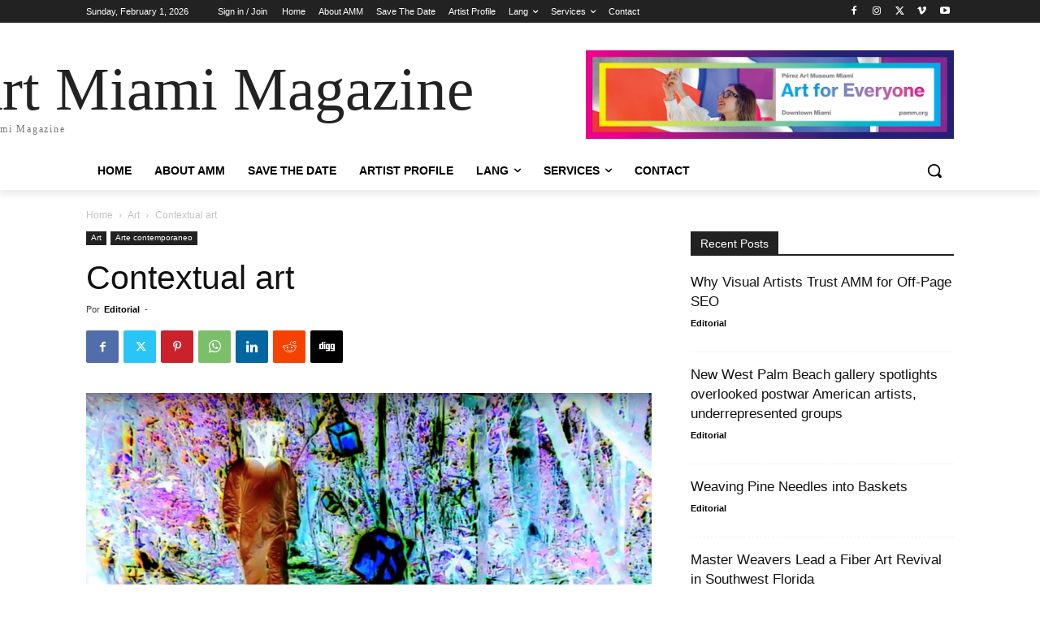

--- FILE ---
content_type: text/html; charset=utf-8
request_url: https://www.google.com/recaptcha/api2/aframe
body_size: 183
content:
<!DOCTYPE HTML><html><head><meta http-equiv="content-type" content="text/html; charset=UTF-8"></head><body><script nonce="0UfdBzFoNxMvVns8SbOXAg">/** Anti-fraud and anti-abuse applications only. See google.com/recaptcha */ try{var clients={'sodar':'https://pagead2.googlesyndication.com/pagead/sodar?'};window.addEventListener("message",function(a){try{if(a.source===window.parent){var b=JSON.parse(a.data);var c=clients[b['id']];if(c){var d=document.createElement('img');d.src=c+b['params']+'&rc='+(localStorage.getItem("rc::a")?sessionStorage.getItem("rc::b"):"");window.document.body.appendChild(d);sessionStorage.setItem("rc::e",parseInt(sessionStorage.getItem("rc::e")||0)+1);localStorage.setItem("rc::h",'1769915119595');}}}catch(b){}});window.parent.postMessage("_grecaptcha_ready", "*");}catch(b){}</script></body></html>